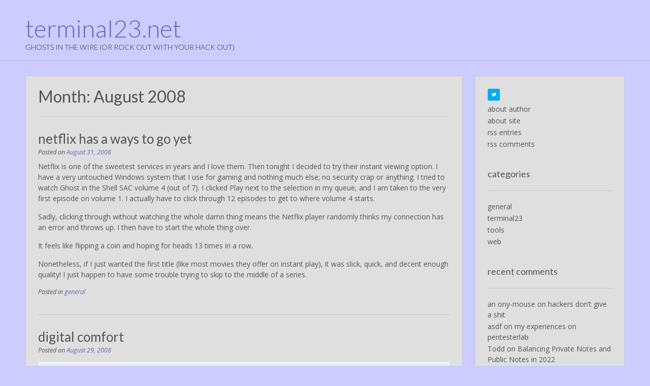

--- FILE ---
content_type: text/html; charset=UTF-8
request_url: https://www.terminal23.net/2008/08/
body_size: 17249
content:
<!DOCTYPE html>
<html lang="en-US">
<head>
<meta charset="UTF-8">
<meta name="viewport" content="width=device-width, initial-scale=1">
<link rel="profile" href="http://gmpg.org/xfn/11">
<link rel="pingback" href="https://www.terminal23.net/xmlrpc.php">

<title>August 2008 &#8211; terminal23.net</title>
<meta name='robots' content='max-image-preview:large' />
<link rel='dns-prefetch' href='//fonts.googleapis.com' />
<link rel="alternate" type="application/rss+xml" title="terminal23.net &raquo; Feed" href="https://www.terminal23.net/feed/" />
<link rel="alternate" type="application/rss+xml" title="terminal23.net &raquo; Comments Feed" href="https://www.terminal23.net/comments/feed/" />
<style id='wp-img-auto-sizes-contain-inline-css' type='text/css'>
img:is([sizes=auto i],[sizes^="auto," i]){contain-intrinsic-size:3000px 1500px}
/*# sourceURL=wp-img-auto-sizes-contain-inline-css */
</style>
<style id='wp-emoji-styles-inline-css' type='text/css'>

	img.wp-smiley, img.emoji {
		display: inline !important;
		border: none !important;
		box-shadow: none !important;
		height: 1em !important;
		width: 1em !important;
		margin: 0 0.07em !important;
		vertical-align: -0.1em !important;
		background: none !important;
		padding: 0 !important;
	}
/*# sourceURL=wp-emoji-styles-inline-css */
</style>
<style id='wp-block-library-inline-css' type='text/css'>
:root{--wp-block-synced-color:#7a00df;--wp-block-synced-color--rgb:122,0,223;--wp-bound-block-color:var(--wp-block-synced-color);--wp-editor-canvas-background:#ddd;--wp-admin-theme-color:#007cba;--wp-admin-theme-color--rgb:0,124,186;--wp-admin-theme-color-darker-10:#006ba1;--wp-admin-theme-color-darker-10--rgb:0,107,160.5;--wp-admin-theme-color-darker-20:#005a87;--wp-admin-theme-color-darker-20--rgb:0,90,135;--wp-admin-border-width-focus:2px}@media (min-resolution:192dpi){:root{--wp-admin-border-width-focus:1.5px}}.wp-element-button{cursor:pointer}:root .has-very-light-gray-background-color{background-color:#eee}:root .has-very-dark-gray-background-color{background-color:#313131}:root .has-very-light-gray-color{color:#eee}:root .has-very-dark-gray-color{color:#313131}:root .has-vivid-green-cyan-to-vivid-cyan-blue-gradient-background{background:linear-gradient(135deg,#00d084,#0693e3)}:root .has-purple-crush-gradient-background{background:linear-gradient(135deg,#34e2e4,#4721fb 50%,#ab1dfe)}:root .has-hazy-dawn-gradient-background{background:linear-gradient(135deg,#faaca8,#dad0ec)}:root .has-subdued-olive-gradient-background{background:linear-gradient(135deg,#fafae1,#67a671)}:root .has-atomic-cream-gradient-background{background:linear-gradient(135deg,#fdd79a,#004a59)}:root .has-nightshade-gradient-background{background:linear-gradient(135deg,#330968,#31cdcf)}:root .has-midnight-gradient-background{background:linear-gradient(135deg,#020381,#2874fc)}:root{--wp--preset--font-size--normal:16px;--wp--preset--font-size--huge:42px}.has-regular-font-size{font-size:1em}.has-larger-font-size{font-size:2.625em}.has-normal-font-size{font-size:var(--wp--preset--font-size--normal)}.has-huge-font-size{font-size:var(--wp--preset--font-size--huge)}.has-text-align-center{text-align:center}.has-text-align-left{text-align:left}.has-text-align-right{text-align:right}.has-fit-text{white-space:nowrap!important}#end-resizable-editor-section{display:none}.aligncenter{clear:both}.items-justified-left{justify-content:flex-start}.items-justified-center{justify-content:center}.items-justified-right{justify-content:flex-end}.items-justified-space-between{justify-content:space-between}.screen-reader-text{border:0;clip-path:inset(50%);height:1px;margin:-1px;overflow:hidden;padding:0;position:absolute;width:1px;word-wrap:normal!important}.screen-reader-text:focus{background-color:#ddd;clip-path:none;color:#444;display:block;font-size:1em;height:auto;left:5px;line-height:normal;padding:15px 23px 14px;text-decoration:none;top:5px;width:auto;z-index:100000}html :where(.has-border-color){border-style:solid}html :where([style*=border-top-color]){border-top-style:solid}html :where([style*=border-right-color]){border-right-style:solid}html :where([style*=border-bottom-color]){border-bottom-style:solid}html :where([style*=border-left-color]){border-left-style:solid}html :where([style*=border-width]){border-style:solid}html :where([style*=border-top-width]){border-top-style:solid}html :where([style*=border-right-width]){border-right-style:solid}html :where([style*=border-bottom-width]){border-bottom-style:solid}html :where([style*=border-left-width]){border-left-style:solid}html :where(img[class*=wp-image-]){height:auto;max-width:100%}:where(figure){margin:0 0 1em}html :where(.is-position-sticky){--wp-admin--admin-bar--position-offset:var(--wp-admin--admin-bar--height,0px)}@media screen and (max-width:600px){html :where(.is-position-sticky){--wp-admin--admin-bar--position-offset:0px}}

/*# sourceURL=wp-block-library-inline-css */
</style><style id='global-styles-inline-css' type='text/css'>
:root{--wp--preset--aspect-ratio--square: 1;--wp--preset--aspect-ratio--4-3: 4/3;--wp--preset--aspect-ratio--3-4: 3/4;--wp--preset--aspect-ratio--3-2: 3/2;--wp--preset--aspect-ratio--2-3: 2/3;--wp--preset--aspect-ratio--16-9: 16/9;--wp--preset--aspect-ratio--9-16: 9/16;--wp--preset--color--black: #000000;--wp--preset--color--cyan-bluish-gray: #abb8c3;--wp--preset--color--white: #ffffff;--wp--preset--color--pale-pink: #f78da7;--wp--preset--color--vivid-red: #cf2e2e;--wp--preset--color--luminous-vivid-orange: #ff6900;--wp--preset--color--luminous-vivid-amber: #fcb900;--wp--preset--color--light-green-cyan: #7bdcb5;--wp--preset--color--vivid-green-cyan: #00d084;--wp--preset--color--pale-cyan-blue: #8ed1fc;--wp--preset--color--vivid-cyan-blue: #0693e3;--wp--preset--color--vivid-purple: #9b51e0;--wp--preset--gradient--vivid-cyan-blue-to-vivid-purple: linear-gradient(135deg,rgb(6,147,227) 0%,rgb(155,81,224) 100%);--wp--preset--gradient--light-green-cyan-to-vivid-green-cyan: linear-gradient(135deg,rgb(122,220,180) 0%,rgb(0,208,130) 100%);--wp--preset--gradient--luminous-vivid-amber-to-luminous-vivid-orange: linear-gradient(135deg,rgb(252,185,0) 0%,rgb(255,105,0) 100%);--wp--preset--gradient--luminous-vivid-orange-to-vivid-red: linear-gradient(135deg,rgb(255,105,0) 0%,rgb(207,46,46) 100%);--wp--preset--gradient--very-light-gray-to-cyan-bluish-gray: linear-gradient(135deg,rgb(238,238,238) 0%,rgb(169,184,195) 100%);--wp--preset--gradient--cool-to-warm-spectrum: linear-gradient(135deg,rgb(74,234,220) 0%,rgb(151,120,209) 20%,rgb(207,42,186) 40%,rgb(238,44,130) 60%,rgb(251,105,98) 80%,rgb(254,248,76) 100%);--wp--preset--gradient--blush-light-purple: linear-gradient(135deg,rgb(255,206,236) 0%,rgb(152,150,240) 100%);--wp--preset--gradient--blush-bordeaux: linear-gradient(135deg,rgb(254,205,165) 0%,rgb(254,45,45) 50%,rgb(107,0,62) 100%);--wp--preset--gradient--luminous-dusk: linear-gradient(135deg,rgb(255,203,112) 0%,rgb(199,81,192) 50%,rgb(65,88,208) 100%);--wp--preset--gradient--pale-ocean: linear-gradient(135deg,rgb(255,245,203) 0%,rgb(182,227,212) 50%,rgb(51,167,181) 100%);--wp--preset--gradient--electric-grass: linear-gradient(135deg,rgb(202,248,128) 0%,rgb(113,206,126) 100%);--wp--preset--gradient--midnight: linear-gradient(135deg,rgb(2,3,129) 0%,rgb(40,116,252) 100%);--wp--preset--font-size--small: 13px;--wp--preset--font-size--medium: 20px;--wp--preset--font-size--large: 36px;--wp--preset--font-size--x-large: 42px;--wp--preset--spacing--20: 0.44rem;--wp--preset--spacing--30: 0.67rem;--wp--preset--spacing--40: 1rem;--wp--preset--spacing--50: 1.5rem;--wp--preset--spacing--60: 2.25rem;--wp--preset--spacing--70: 3.38rem;--wp--preset--spacing--80: 5.06rem;--wp--preset--shadow--natural: 6px 6px 9px rgba(0, 0, 0, 0.2);--wp--preset--shadow--deep: 12px 12px 50px rgba(0, 0, 0, 0.4);--wp--preset--shadow--sharp: 6px 6px 0px rgba(0, 0, 0, 0.2);--wp--preset--shadow--outlined: 6px 6px 0px -3px rgb(255, 255, 255), 6px 6px rgb(0, 0, 0);--wp--preset--shadow--crisp: 6px 6px 0px rgb(0, 0, 0);}:where(.is-layout-flex){gap: 0.5em;}:where(.is-layout-grid){gap: 0.5em;}body .is-layout-flex{display: flex;}.is-layout-flex{flex-wrap: wrap;align-items: center;}.is-layout-flex > :is(*, div){margin: 0;}body .is-layout-grid{display: grid;}.is-layout-grid > :is(*, div){margin: 0;}:where(.wp-block-columns.is-layout-flex){gap: 2em;}:where(.wp-block-columns.is-layout-grid){gap: 2em;}:where(.wp-block-post-template.is-layout-flex){gap: 1.25em;}:where(.wp-block-post-template.is-layout-grid){gap: 1.25em;}.has-black-color{color: var(--wp--preset--color--black) !important;}.has-cyan-bluish-gray-color{color: var(--wp--preset--color--cyan-bluish-gray) !important;}.has-white-color{color: var(--wp--preset--color--white) !important;}.has-pale-pink-color{color: var(--wp--preset--color--pale-pink) !important;}.has-vivid-red-color{color: var(--wp--preset--color--vivid-red) !important;}.has-luminous-vivid-orange-color{color: var(--wp--preset--color--luminous-vivid-orange) !important;}.has-luminous-vivid-amber-color{color: var(--wp--preset--color--luminous-vivid-amber) !important;}.has-light-green-cyan-color{color: var(--wp--preset--color--light-green-cyan) !important;}.has-vivid-green-cyan-color{color: var(--wp--preset--color--vivid-green-cyan) !important;}.has-pale-cyan-blue-color{color: var(--wp--preset--color--pale-cyan-blue) !important;}.has-vivid-cyan-blue-color{color: var(--wp--preset--color--vivid-cyan-blue) !important;}.has-vivid-purple-color{color: var(--wp--preset--color--vivid-purple) !important;}.has-black-background-color{background-color: var(--wp--preset--color--black) !important;}.has-cyan-bluish-gray-background-color{background-color: var(--wp--preset--color--cyan-bluish-gray) !important;}.has-white-background-color{background-color: var(--wp--preset--color--white) !important;}.has-pale-pink-background-color{background-color: var(--wp--preset--color--pale-pink) !important;}.has-vivid-red-background-color{background-color: var(--wp--preset--color--vivid-red) !important;}.has-luminous-vivid-orange-background-color{background-color: var(--wp--preset--color--luminous-vivid-orange) !important;}.has-luminous-vivid-amber-background-color{background-color: var(--wp--preset--color--luminous-vivid-amber) !important;}.has-light-green-cyan-background-color{background-color: var(--wp--preset--color--light-green-cyan) !important;}.has-vivid-green-cyan-background-color{background-color: var(--wp--preset--color--vivid-green-cyan) !important;}.has-pale-cyan-blue-background-color{background-color: var(--wp--preset--color--pale-cyan-blue) !important;}.has-vivid-cyan-blue-background-color{background-color: var(--wp--preset--color--vivid-cyan-blue) !important;}.has-vivid-purple-background-color{background-color: var(--wp--preset--color--vivid-purple) !important;}.has-black-border-color{border-color: var(--wp--preset--color--black) !important;}.has-cyan-bluish-gray-border-color{border-color: var(--wp--preset--color--cyan-bluish-gray) !important;}.has-white-border-color{border-color: var(--wp--preset--color--white) !important;}.has-pale-pink-border-color{border-color: var(--wp--preset--color--pale-pink) !important;}.has-vivid-red-border-color{border-color: var(--wp--preset--color--vivid-red) !important;}.has-luminous-vivid-orange-border-color{border-color: var(--wp--preset--color--luminous-vivid-orange) !important;}.has-luminous-vivid-amber-border-color{border-color: var(--wp--preset--color--luminous-vivid-amber) !important;}.has-light-green-cyan-border-color{border-color: var(--wp--preset--color--light-green-cyan) !important;}.has-vivid-green-cyan-border-color{border-color: var(--wp--preset--color--vivid-green-cyan) !important;}.has-pale-cyan-blue-border-color{border-color: var(--wp--preset--color--pale-cyan-blue) !important;}.has-vivid-cyan-blue-border-color{border-color: var(--wp--preset--color--vivid-cyan-blue) !important;}.has-vivid-purple-border-color{border-color: var(--wp--preset--color--vivid-purple) !important;}.has-vivid-cyan-blue-to-vivid-purple-gradient-background{background: var(--wp--preset--gradient--vivid-cyan-blue-to-vivid-purple) !important;}.has-light-green-cyan-to-vivid-green-cyan-gradient-background{background: var(--wp--preset--gradient--light-green-cyan-to-vivid-green-cyan) !important;}.has-luminous-vivid-amber-to-luminous-vivid-orange-gradient-background{background: var(--wp--preset--gradient--luminous-vivid-amber-to-luminous-vivid-orange) !important;}.has-luminous-vivid-orange-to-vivid-red-gradient-background{background: var(--wp--preset--gradient--luminous-vivid-orange-to-vivid-red) !important;}.has-very-light-gray-to-cyan-bluish-gray-gradient-background{background: var(--wp--preset--gradient--very-light-gray-to-cyan-bluish-gray) !important;}.has-cool-to-warm-spectrum-gradient-background{background: var(--wp--preset--gradient--cool-to-warm-spectrum) !important;}.has-blush-light-purple-gradient-background{background: var(--wp--preset--gradient--blush-light-purple) !important;}.has-blush-bordeaux-gradient-background{background: var(--wp--preset--gradient--blush-bordeaux) !important;}.has-luminous-dusk-gradient-background{background: var(--wp--preset--gradient--luminous-dusk) !important;}.has-pale-ocean-gradient-background{background: var(--wp--preset--gradient--pale-ocean) !important;}.has-electric-grass-gradient-background{background: var(--wp--preset--gradient--electric-grass) !important;}.has-midnight-gradient-background{background: var(--wp--preset--gradient--midnight) !important;}.has-small-font-size{font-size: var(--wp--preset--font-size--small) !important;}.has-medium-font-size{font-size: var(--wp--preset--font-size--medium) !important;}.has-large-font-size{font-size: var(--wp--preset--font-size--large) !important;}.has-x-large-font-size{font-size: var(--wp--preset--font-size--x-large) !important;}
/*# sourceURL=global-styles-inline-css */
</style>

<style id='classic-theme-styles-inline-css' type='text/css'>
/*! This file is auto-generated */
.wp-block-button__link{color:#fff;background-color:#32373c;border-radius:9999px;box-shadow:none;text-decoration:none;padding:calc(.667em + 2px) calc(1.333em + 2px);font-size:1.125em}.wp-block-file__button{background:#32373c;color:#fff;text-decoration:none}
/*# sourceURL=/wp-includes/css/classic-themes.min.css */
</style>
<link rel='stylesheet' id='customizer_freestore_fonts-css' href='//fonts.googleapis.com/css?family=Open+Sans%3Aregular%2Citalic%2C700%7CLato%3Aregular%2Citalic%2C700%26subset%3Dlatin%2C' type='text/css' media='screen' />
<link rel='stylesheet' id='freestore-body-font-default-css' href='//fonts.googleapis.com/css?family=Open+Sans%3A400%2C300%2C300italic%2C400italic%2C600%2C600italic%2C700%2C700italic&#038;ver=1.1.7' type='text/css' media='all' />
<link rel='stylesheet' id='freestore-heading-font-default-css' href='//fonts.googleapis.com/css?family=Lato%3A400%2C300%2C300italic%2C400italic%2C700%2C700italic&#038;ver=1.1.7' type='text/css' media='all' />
<link rel='stylesheet' id='font-awesome-css' href='https://www.terminal23.net/wp-content/themes/freestore/includes/font-awesome/css/font-awesome.css?ver=4.3.0' type='text/css' media='all' />
<link rel='stylesheet' id='freestore-header-style-standard-css' href='https://www.terminal23.net/wp-content/themes/freestore/templates/css/header-standard.css?ver=1.1.7' type='text/css' media='all' />
<link rel='stylesheet' id='freestore-style-css' href='https://www.terminal23.net/wp-content/themes/freestore/style.css?ver=1.1.7' type='text/css' media='all' />
<link rel='stylesheet' id='freestore-no-footer-style-css' href='https://www.terminal23.net/wp-content/themes/freestore/templates/css/footer-none.css?ver=1.1.7' type='text/css' media='all' />
<script type="text/javascript" src="https://www.terminal23.net/wp-includes/js/jquery/jquery.min.js?ver=3.7.1" id="jquery-core-js"></script>
<script type="text/javascript" src="https://www.terminal23.net/wp-includes/js/jquery/jquery-migrate.min.js?ver=3.4.1" id="jquery-migrate-js"></script>
<link rel="https://api.w.org/" href="https://www.terminal23.net/wp-json/" /><link rel="EditURI" type="application/rsd+xml" title="RSD" href="https://www.terminal23.net/xmlrpc.php?rsd" />
<meta name="generator" content="WordPress 6.9" />
<style type="text/css">.recentcomments a{display:inline !important;padding:0 !important;margin:0 !important;}</style><style type="text/css" id="custom-background-css">
body.custom-background { background-color: #ccccff; }
</style>
	
<!-- Begin Custom CSS -->
<style type="text/css" id="freestore-custom-css">
body.freestore-page-styling-raised .content-area,
				body.freestore-page-styling-raised .widget-area{background-color:#dfdfdf;}.site-header,
				.search-block,
				.main-navigation ul ul{background-color:#ccccff;}.site-header,
				.main-navigation ul li a,
				.site-description{color:#2f2f2f;}#comments .form-submit #submit,
                .search-block .search-submit,
                .no-results-btn,
                button,
                input[type="button"],
                input[type="reset"],
                input[type="submit"],
                .woocommerce ul.products li.product a.add_to_cart_button, .woocommerce-page ul.products li.product a.add_to_cart_button,
                .woocommerce ul.products li.product .onsale, .woocommerce-page ul.products li.product .onsale,
                .woocommerce button.button.alt,
                .woocommerce-page button.button.alt,
                .woocommerce input.button.alt:hover,
                .woocommerce-page #content input.button.alt:hover,
                .woocommerce .cart-collaterals .shipping_calculator .button,
                .woocommerce-page .cart-collaterals .shipping_calculator .button,
                .woocommerce a.button,
                .woocommerce-page a.button,
                .woocommerce input.button,
                .woocommerce-page #content input.button,
                .woocommerce-page input.button,
                .woocommerce #review_form #respond .form-submit input,
                .woocommerce-page #review_form #respond .form-submit input,
                .woocommerce-cart .wc-proceed-to-checkout a.checkout-button:hover,
                .single-product span.onsale,
                .main-navigation ul ul a:hover,
                .main-navigation ul ul li:hover,
                .main-navigation ul ul li.current-menu-item > a,
                .main-navigation ul ul li.current_page_item > a,
                .main-navigation ul ul li.current-menu-parent > a,
                .main-navigation ul ul li.current_page_parent > a,
                .main-navigation ul ul li.current-menu-ancestor > a,
                .main-navigation ul ul li.current_page_ancestor > a,
                .main-navigation button,
                .wpcf7-submit{background:inherit;background-color:#6666bb;}a,
				.content-area .entry-content a,
				#comments a,
				.search-btn,
				.post-edit-link,
				.site-title a,
				.error-404.not-found .page-header .page-title span,
				.search-button .fa-search,
				.header-cart-checkout.cart-has-items .fa-shopping-cart{color:#6666bb;}.main-navigation button:hover,
                #comments .form-submit #submit:hover,
                .search-block .search-submit:hover,
                .no-results-btn:hover,
                button,
                input[type="button"],
                input[type="reset"],
                input[type="submit"],
                .woocommerce input.button.alt,
                .woocommerce-page #content input.button.alt,
                .woocommerce .cart-collaterals .shipping_calculator .button,
                .woocommerce-page .cart-collaterals .shipping_calculator .button,
                .woocommerce a.button:hover,
                .woocommerce-page a.button:hover,
                .woocommerce input.button:hover,
                .woocommerce-page #content input.button:hover,
                .woocommerce-page input.button:hover,
                .woocommerce ul.products li.product a.add_to_cart_button:hover, .woocommerce-page ul.products li.product a.add_to_cart_button:hover,
                .woocommerce button.button.alt:hover,
                .woocommerce-page button.button.alt:hover,
                .woocommerce #review_form #respond .form-submit input:hover,
                .woocommerce-page #review_form #respond .form-submit input:hover,
                .woocommerce-cart .wc-proceed-to-checkout a.checkout-button,
                .wpcf7-submit:hover{background:inherit;background-color:#0000bb;}a:hover,
                .widget-area .widget a:hover,
                .site-footer-widgets .widget a:hover,
                .site-footer .widget a:hover,
                .search-btn:hover,
                .search-button .fa-search:hover,
                .woocommerce #content div.product p.price,
                .woocommerce-page #content div.product p.price,
                .woocommerce-page div.product p.price,
                .woocommerce #content div.product span.price,
                .woocommerce div.product span.price,
                .woocommerce-page #content div.product span.price,
                .woocommerce-page div.product span.price,

                .woocommerce #content div.product .woocommerce-tabs ul.tabs li.active,
                .woocommerce div.product .woocommerce-tabs ul.tabs li.active,
                .woocommerce-page #content div.product .woocommerce-tabs ul.tabs li.active,
                .woocommerce-page div.product .woocommerce-tabs ul.tabs li.active{color:#0000bb;}body,
                .widget-area .widget a{color:#555555;}h1, h2, h3, h4, h5, h6,
                h1 a, h2 a, h3 a, h4 a, h5 a, h6 a,
                .widget-area .widget-title{color:#555555;}
</style>
<!-- End Custom CSS -->
</head>

<body class="archive date custom-background wp-theme-freestore freestore-page-styling-raised">

<div id="page" class="hfeed site freestore-no-slider">
	
	
	
<header id="masthead" class="site-header">
	
		
	<div class="site-container">
		
				
		<div class="site-branding">
					        <h1 class="site-title"><a href="https://www.terminal23.net/" title="terminal23.net">terminal23.net</a></h1>
		        <h2 class="site-description">ghosts in the wire (or rock out with your hack out)</h2>
		    		</div><!-- .site-branding -->
		
				
		
		<nav id="site-navigation" class="main-navigation" role="navigation">
			<span class="header-menu-button"><i class="fa fa-bars"></i><span>pages</span></span>
			<div id="main-menu" class="main-menu-container">
				<div class="main-menu-close"><i class="fa fa-angle-right"></i><i class="fa fa-angle-left"></i></div>
							</div>
		</nav><!-- #site-navigation -->
		
		<div class="clearboth"></div>
	</div>
		
</header><!-- #masthead -->	
		
	
	<div class="site-container content-has-sidebar">

	<div id="primary" class="content-area ">
		<main id="main" class="site-main" role="main">

		
			<header class="page-header">
				<h1 class="page-title">Month: <span>August 2008</span></h1>			</header><!-- .page-header -->

						
				
<article id="post-994" class="blog-post-standard-layout post-994 post type-post status-publish format-standard hentry category-general">
	
		
	<div class="post-loop-content">
		
		<header class="entry-header">
			<h1 class="entry-title"><a href="https://www.terminal23.net/2008/08/31/netflix-has-a-ways-to-go-yet/" rel="bookmark">netflix has a ways to go yet</a></h1>
						<div class="entry-meta">
				<span class="posted-on">Posted on <a href="https://www.terminal23.net/2008/08/31/netflix-has-a-ways-to-go-yet/" rel="bookmark"><time class="entry-date published updated" datetime="2008-08-31T22:35:29-05:00">August 31, 2008</time></a></span><span class="byline"> by <span class="author vcard"><a class="url fn n" href="https://www.terminal23.net/author/michael/">michael</a></span></span>			</div><!-- .entry-meta -->
					</header><!-- .entry-header -->

		<div class="entry-content">
						
				<p>Netflix is one of the sweetest services in years and I love them. Then tonight I decided to try their instant viewing option. I have a very untouched Windows system that I use for gaming and nothing much else; no security crap or anything. I tried to watch Ghost in the Shell SAC volume 4 (out of 7). I clicked Play next to the selection in my queue, and I am taken to the very first episode on volume 1. I actually have to click through 12 episodes to get to where volume 4 starts.</p>
<p>Sadly, clicking through without watching the whole damn thing means the Netflix player randomly thinks my connection has an error and throws up. I then have to start the whole thing over.</p>
<p>It feels like flipping a coin and hoping for heads 13 times in a row.</p>
<p>Nonetheless, if I just wanted the first title (like most movies they offer on instant play), it was slick, quick, and decent enough quality! I just happen to have some trouble trying to skip to the middle of a series.</p>
				
			
					</div><!-- .entry-content -->

		<footer class="entry-footer">
			<span class="cat-links">Posted in <a href="https://www.terminal23.net/category/general/" rel="category tag">general</a></span>		</footer><!-- .entry-footer -->
		
	</div>
	<div class="clearboth"></div>
	
</article><!-- #post-## -->
			
				
<article id="post-993" class="blog-post-standard-layout post-993 post type-post status-publish format-standard hentry category-general">
	
		
	<div class="post-loop-content">
		
		<header class="entry-header">
			<h1 class="entry-title"><a href="https://www.terminal23.net/2008/08/29/digital-comfort/" rel="bookmark">digital comfort</a></h1>
						<div class="entry-meta">
				<span class="posted-on">Posted on <a href="https://www.terminal23.net/2008/08/29/digital-comfort/" rel="bookmark"><time class="entry-date published updated" datetime="2008-08-29T20:15:11-05:00">August 29, 2008</time></a></span><span class="byline"> by <span class="author vcard"><a class="url fn n" href="https://www.terminal23.net/author/michael/">michael</a></span></span>			</div><!-- .entry-meta -->
					</header><!-- .entry-header -->

		<div class="entry-content">
						
				<blockquote><p><i>Much like a baby is comforted by the rhythmic heartbeat and protective arms of a mother, so too am I comforted by monitors, logs, throughput graphs, scrolling shells; the dull background thrum of my infrastructure, all speaking the steady pulse of the network.</i></p></blockquote>
				
			
					</div><!-- .entry-content -->

		<footer class="entry-footer">
			<span class="cat-links">Posted in <a href="https://www.terminal23.net/category/general/" rel="category tag">general</a></span>		</footer><!-- .entry-footer -->
		
	</div>
	<div class="clearboth"></div>
	
</article><!-- #post-## -->
			
				
<article id="post-992" class="blog-post-standard-layout post-992 post type-post status-publish format-standard hentry category-general">
	
		
	<div class="post-loop-content">
		
		<header class="entry-header">
			<h1 class="entry-title"><a href="https://www.terminal23.net/2008/08/28/mbta-mit-editorial-on-securosis/" rel="bookmark">mbta-mit editorial on securosis</a></h1>
						<div class="entry-meta">
				<span class="posted-on">Posted on <a href="https://www.terminal23.net/2008/08/28/mbta-mit-editorial-on-securosis/" rel="bookmark"><time class="entry-date published updated" datetime="2008-08-28T13:52:54-05:00">August 28, 2008</time></a></span><span class="byline"> by <span class="author vcard"><a class="url fn n" href="https://www.terminal23.net/author/michael/">michael</a></span></span>			</div><!-- .entry-meta -->
					</header><!-- .entry-header -->

		<div class="entry-content">
						
				<p><a href="http://securosis.com" target="_new">Mogull</a> has posted a <a href="http://securosis.com/2008/08/25/guest-editorial-the-mbtamit-disclosure-fail/" target="_new">guest editorial from Jesse Krembs which is a rather excellent read about the MBTA/MIT incident</a>. I suggest checking it out and posting some feedback. I posted some of my own thoughts, but like most people, I&#8217;m open to how others think, especially as I&#8217;m not strongly inclined either way. Actually, I&#8217;m pretty strongly inclined to sit in the middle rather than gravitate to either side. Not uncommon for an INFP. 🙂</p>
				
			
					</div><!-- .entry-content -->

		<footer class="entry-footer">
			<span class="cat-links">Posted in <a href="https://www.terminal23.net/category/general/" rel="category tag">general</a></span>		</footer><!-- .entry-footer -->
		
	</div>
	<div class="clearboth"></div>
	
</article><!-- #post-## -->
			
				
<article id="post-991" class="blog-post-standard-layout post-991 post type-post status-publish format-standard hentry category-general">
	
		
	<div class="post-loop-content">
		
		<header class="entry-header">
			<h1 class="entry-title"><a href="https://www.terminal23.net/2008/08/28/authority-figure-intimidation/" rel="bookmark">authority figure intimidation</a></h1>
						<div class="entry-meta">
				<span class="posted-on">Posted on <a href="https://www.terminal23.net/2008/08/28/authority-figure-intimidation/" rel="bookmark"><time class="entry-date published updated" datetime="2008-08-28T09:23:22-05:00">August 28, 2008</time></a></span><span class="byline"> by <span class="author vcard"><a class="url fn n" href="https://www.terminal23.net/author/michael/">michael</a></span></span>			</div><!-- .entry-meta -->
					</header><!-- .entry-header -->

		<div class="entry-content">
						
				<p>I&#8217;ve actually had some time to do some reading this morning; look out! I read over <a href="http://www.joelonsoftware.com/" target="_new">Joel Spolsky&#8217;s</a> latest INC.com article: &#8220;<a href="http://www.inc.com/magazine/20080901/how-hard-could-it-be-how-i-learned-to-love-middle-managers.html?partner=fogcreek" target="_new">How Hard Could It Be?: How I Learned to Love Middle Managers.</a>&#8221;</p>
<blockquote><p>But they also said that Michael [co-owner] and I did not seem to them to be approachable. If you wanted to talk to management, you had to coordinate a time when both founders were available, and frankly, a lot of people were too scared to do that. This surprised me, because my door is always open, and people seem to come in constantly to ask me questions. I didn&#8217;t realize that some of the newer people were intimidated.</p></blockquote>
<p>Joel chose to tackle this issue several ways, most prominently by appointing leaders (pseudo-middle managers) who are more comfortable approaching the CEO then the newer guys. Yeah, that&#8217;s a way to go, but it really doesn&#8217;t solve the intimidation problem, does it? It just abstracts it a layer away.</p>
<p>To me intimidation always starts out as a perceived thing and it can come from a few conditioning factors. (Note: I&#8217;m using &#8220;intimidation&#8221; as more like an employee being timid, as opposed to an employ<b>er</b> being actively menacing and intimidating.)</p>
<p><b>1)</b> The employee&#8217;s previous workplace was highly authoritative and the managers really were actively intimidating or controlling. Hit a dog enough, and it will cower any time anyone moves towards it suddenly. Only time fixes this.</p>
<p><b>2)</b> A natural sense that an authority figure is of some higher stature or importance and won&#8217;t consort with buddy-buddy talk with lower employees. Can the CEO really relate to my Rock Band hobby? The authority figure can fix this.</p>
<p><b>3)</b> A utilitarian sense that the value of an authority figure&#8217;s time is too important to spend listening to an employee. (Really, just think how much a minute your CEO likely makes&#8230;that&#8217;s intimidating). The authority figure can fix this.</p>
<p><b>4)</b> A perception that any time spent in front of an authority figure is judgement time; every movement, word, and tic is being judged by the authority figure and may get you on their negative side. The authority figure can fix this.</p>
<p>I wonder, however, if there is a better way: make some time to buddy-up to the new employees. Take them out, get dirty and play paintball, sit down and join in with some video games and trash talk, go out for beers Friday night and check out the game or the girls. Basically, bridge the gap of friendship and familiarity. </p>
<p>Don&#8217;t make this a fear-inducing lunch outing with the CEO on Friday (&#8220;am I being fired?&#8221;), but rather something that doesn&#8217;t make someone question whether they&#8217;re acting properly for the CEO, nor forced like it is the CEO stooping down to rub shoulders in the trenches&#8230;.while he wears his suit and tie and cuff links and checks the time on his next appointment.</p>
<p>To the outside world, be the CEO. But to the inside intimate company, be just another guy who knows the answers.</p>
<p>(Disclaimer: I&#8217;ve never been a manager, so I may be full of shit. 🙂 )</p>
				
			
					</div><!-- .entry-content -->

		<footer class="entry-footer">
			<span class="cat-links">Posted in <a href="https://www.terminal23.net/category/general/" rel="category tag">general</a></span><span class="comments-link"><a href="https://www.terminal23.net/2008/08/28/authority-figure-intimidation/#comments">1 Comment</a></span>		</footer><!-- .entry-footer -->
		
	</div>
	<div class="clearboth"></div>
	
</article><!-- #post-## -->
			
				
<article id="post-990" class="blog-post-standard-layout post-990 post type-post status-publish format-standard hentry category-general">
	
		
	<div class="post-loop-content">
		
		<header class="entry-header">
			<h1 class="entry-title"><a href="https://www.terminal23.net/2008/08/28/eavesdropping-on-the-internet/" rel="bookmark">eavesdropping on the internet</a></h1>
						<div class="entry-meta">
				<span class="posted-on">Posted on <a href="https://www.terminal23.net/2008/08/28/eavesdropping-on-the-internet/" rel="bookmark"><time class="entry-date published updated" datetime="2008-08-28T08:32:07-05:00">August 28, 2008</time></a></span><span class="byline"> by <span class="author vcard"><a class="url fn n" href="https://www.terminal23.net/author/michael/">michael</a></span></span>			</div><!-- .entry-meta -->
					</header><!-- .entry-header -->

		<div class="entry-content">
						
				<p>At Defcon 16, I missed an unscheduled talk by Anton Kapela and Alex Pilosov on stealing the Internet. I quickly learned that they had leveraged BGP to route traffic from the Las Vegas con over to one of their servers in New York, and back to the con again, with no one the wiser.</p>
<p>Kim Zetter over on Wired has an article <a href="' target="_new">discussing this eavesdropping attack</a>. While it doesn&#8217;t sound new or innovative (kinda like I can prank call you on the phone because, get this, the phone lets me call you!), it is still a decently big deal.</p>
<blockquote><p>The attack is called an IP hijack and, on its face, isn&#8217;t new.</p>
<p>&#8230;</p>
<p>Pilosov&#8217;s innovation is to forward the intercepted data silently to the actual destination, so that no outage occurs.</p>
<p>Ordinarily, this shouldn&#8217;t work &#8212; the data would boomerang back to the eavesdropper. But Pilosov and Kapela use a method called AS path prepending that causes a select number of BGP routers to reject their deceptive advertisement. They then use these ASes to forward the stolen data to its rightful recipients.</p></blockquote>
<p>Kim has a <a href="http://blog.wired.com/27bstroke6/2008/08/how-to-intercep.html" target="_new">follow-up post</a> with more information that didn&#8217;t make the first one.</p>
				
			
					</div><!-- .entry-content -->

		<footer class="entry-footer">
			<span class="cat-links">Posted in <a href="https://www.terminal23.net/category/general/" rel="category tag">general</a></span>		</footer><!-- .entry-footer -->
		
	</div>
	<div class="clearboth"></div>
	
</article><!-- #post-## -->
			
				
<article id="post-989" class="blog-post-standard-layout post-989 post type-post status-publish format-standard hentry category-general">
	
		
	<div class="post-loop-content">
		
		<header class="entry-header">
			<h1 class="entry-title"><a href="https://www.terminal23.net/2008/08/27/must-have-apps-for-thumb-drives/" rel="bookmark">must-have apps for thumb drives</a></h1>
						<div class="entry-meta">
				<span class="posted-on">Posted on <a href="https://www.terminal23.net/2008/08/27/must-have-apps-for-thumb-drives/" rel="bookmark"><time class="entry-date published updated" datetime="2008-08-27T16:23:50-05:00">August 27, 2008</time></a></span><span class="byline"> by <span class="author vcard"><a class="url fn n" href="https://www.terminal23.net/author/michael/">michael</a></span></span>			</div><!-- .entry-meta -->
					</header><!-- .entry-header -->

		<div class="entry-content">
						
				<p>A list of <a href="http://crazeegeekchick.com/blog/25-must-have-thumb-drive-apps-for-geeks/" target="_new">25 tools for a USB stick</a>. Several years ago I made an attempt to maintain a disc of tools for work and home, but it&#8217;s just a pain in the ass to keep things current and small enough to fit on media back then. But now that USB sticks are comfortably large&#8230;the linked list may give some good ideas.</p>
				
			
					</div><!-- .entry-content -->

		<footer class="entry-footer">
			<span class="cat-links">Posted in <a href="https://www.terminal23.net/category/general/" rel="category tag">general</a></span>		</footer><!-- .entry-footer -->
		
	</div>
	<div class="clearboth"></div>
	
</article><!-- #post-## -->
			
				
<article id="post-988" class="blog-post-standard-layout post-988 post type-post status-publish format-standard hentry category-general">
	
		
	<div class="post-loop-content">
		
		<header class="entry-header">
			<h1 class="entry-title"><a href="https://www.terminal23.net/2008/08/27/samurai-web-testing-livecd/" rel="bookmark">samurai web testing livecd</a></h1>
						<div class="entry-meta">
				<span class="posted-on">Posted on <a href="https://www.terminal23.net/2008/08/27/samurai-web-testing-livecd/" rel="bookmark"><time class="entry-date published updated" datetime="2008-08-27T16:13:54-05:00">August 27, 2008</time></a></span><span class="byline"> by <span class="author vcard"><a class="url fn n" href="https://www.terminal23.net/author/michael/">michael</a></span></span>			</div><!-- .entry-meta -->
					</header><!-- .entry-header -->

		<div class="entry-content">
						
				<p>In other livecd news, I see there is one geared towards the web app testing crowd: the <a href="https://sourceforge.net/project/showfiles.php?group_id=235785" target="_new">Samurai Web Testing Framework v0.1</a>. I can&#8217;t comment on the quality since I&#8217;ve never seen or heard about it, but might be interesting to someone. Looks like it might be put up by some <a href="http://www.intelguardians.com/" target="_new">Intelguardians</a> guys.</p>
<p><b>Update:</b> Low and behold I found more info over at the actual website for the <a href="http://samurai.intelguardians.com/" target="_new">Samurai Web Testing Framework</a> site! Stolen from their post:</p>
<blockquote><p>Starting with reconnaissance, we have included tools such as the Fierce domain scanner and Maltego. For mapping, we have included tools such WebScarab and ratproxy. We then chose tools for discovery. These would include w3af and burp. For exploitation, the final stage, we included BeEF, AJAXShell and much more. This CD also includes a pre-configured wiki, set up to be the central information store during your pen-test.</p></blockquote>
				
			
					</div><!-- .entry-content -->

		<footer class="entry-footer">
			<span class="cat-links">Posted in <a href="https://www.terminal23.net/category/general/" rel="category tag">general</a></span>		</footer><!-- .entry-footer -->
		
	</div>
	<div class="clearboth"></div>
	
</article><!-- #post-## -->
			
				
<article id="post-987" class="blog-post-standard-layout post-987 post type-post status-publish format-standard hentry category-general">
	
		
	<div class="post-loop-content">
		
		<header class="entry-header">
			<h1 class="entry-title"><a href="https://www.terminal23.net/2008/08/27/discovering-more-security-blogs/" rel="bookmark">discovering more security blogs</a></h1>
						<div class="entry-meta">
				<span class="posted-on">Posted on <a href="https://www.terminal23.net/2008/08/27/discovering-more-security-blogs/" rel="bookmark"><time class="entry-date published updated" datetime="2008-08-27T10:15:19-05:00">August 27, 2008</time></a></span><span class="byline"> by <span class="author vcard"><a class="url fn n" href="https://www.terminal23.net/author/michael/">michael</a></span></span>			</div><!-- .entry-meta -->
					</header><!-- .entry-header -->

		<div class="entry-content">
						
				<p>It&#8217;s been a long time since I just randomly browsed other security-related blogs, checking them out, finding their own list of friends or links, clicking on them, and just doing that for a few hours and linking my way around to all sorts of new sites and people.</p>
<p>In seeing <a href="http://www.room362.com/archives/217-DEFCON-16-The-Tools-not-the-Toools.html" target="_new">Mubix&#8217;s post about Defcon tools on his blog</a>, I saw he tracks others who link to it. Nice! For a post like Defcon tools, it is both popular and pretty security-related, which means every one of those links is likely another fellow who has similar interests.</p>
<p>Hell, I should get around to harvesting my own web logs for such trackbacks&#8230;</p>
				
			
					</div><!-- .entry-content -->

		<footer class="entry-footer">
			<span class="cat-links">Posted in <a href="https://www.terminal23.net/category/general/" rel="category tag">general</a></span>		</footer><!-- .entry-footer -->
		
	</div>
	<div class="clearboth"></div>
	
</article><!-- #post-## -->
			
				
<article id="post-986" class="blog-post-standard-layout post-986 post type-post status-publish format-standard hentry category-general">
	
		
	<div class="post-loop-content">
		
		<header class="entry-header">
			<h1 class="entry-title"><a href="https://www.terminal23.net/2008/08/27/multi-iso-livedvd-with-security-distros/" rel="bookmark">multi-iso livedvd with security distros</a></h1>
						<div class="entry-meta">
				<span class="posted-on">Posted on <a href="https://www.terminal23.net/2008/08/27/multi-iso-livedvd-with-security-distros/" rel="bookmark"><time class="entry-date published updated" datetime="2008-08-27T02:20:03-05:00">August 27, 2008</time></a></span><span class="byline"> by <span class="author vcard"><a class="url fn n" href="https://www.terminal23.net/author/michael/">michael</a></span></span>			</div><!-- .entry-meta -->
					</header><!-- .entry-header -->

		<div class="entry-content">
						
				<p>Sticking to a week of <a href="http://www.room362.com" target="_new">Mubix reposts</a>, <a href="http://www.room362.com/archives/218-Multi-Boot-Security-LiveCD-DVD.html" target="_new">he has mentioned</a> the release of a LiveDVD consisting of various security-related LiveCDs from <a href="http://www.badfoo.net/" target="_new">badfoo.net</a>. The file is just over 4.0 GB in size, but sounds intriguing as an all-purpose boot disc/key for flavors like Backtrack 3, Knoppix, and MPentoo. Sounds like a great excuse to finally bump up into the <a href="http://www.newegg.com/Product/ProductList.aspx?Submit=ENE&#038;N=2013240522%201309421176&#038;bop=And&#038;Order=RATING" target="_new">higher USB sticks</a>.</p>
<p>I swore I&#8217;d seen something similar a year or so ago, but can&#8217;t for the life of me find it. I might have gotten confused with blog &#8220;round-ups&#8221; of various live cds&#8230;</p>
				
			
					</div><!-- .entry-content -->

		<footer class="entry-footer">
			<span class="cat-links">Posted in <a href="https://www.terminal23.net/category/general/" rel="category tag">general</a></span>		</footer><!-- .entry-footer -->
		
	</div>
	<div class="clearboth"></div>
	
</article><!-- #post-## -->
			
				
<article id="post-985" class="blog-post-standard-layout post-985 post type-post status-publish format-standard hentry category-general">
	
		
	<div class="post-loop-content">
		
		<header class="entry-header">
			<h1 class="entry-title"><a href="https://www.terminal23.net/2008/08/25/kaminsky-talk-posted-hacker-media-archive-needs-a-home/" rel="bookmark">kaminsky talk posted; hacker media archive needs a home</a></h1>
						<div class="entry-meta">
				<span class="posted-on">Posted on <a href="https://www.terminal23.net/2008/08/25/kaminsky-talk-posted-hacker-media-archive-needs-a-home/" rel="bookmark"><time class="entry-date published updated" datetime="2008-08-25T09:52:38-05:00">August 25, 2008</time></a></span><span class="byline"> by <span class="author vcard"><a class="url fn n" href="https://www.terminal23.net/author/michael/">michael</a></span></span>			</div><!-- .entry-meta -->
					</header><!-- .entry-header -->

		<div class="entry-content">
						
				<p>I&#8217;ve seen this posted a few places already.* Dan Kaminsky&#8217;s Black Hat talk has been released. It was just last night I was flipping through his slides, but felt like a little was missing on a few pages and left me yearning for the talk. I guess I yearned hard enough as it is now posted!</p>
<p><a href="https://www.blackhat.com/presentations/bh-usa-08/Kaminsky/08_bhb_od2.mp3" target="_new">Audio</a><br />
<a href="https://www.blackhat.com/presentations/bh-usa-08/Kaminsky/08_bhb_od2_slides.m4v" target="_new">Video</a><br />
<a href="https://www.blackhat.com/html/bh-usa-08/bh-usa-08-archive.html" target="_new">Future/current home of Black Hat Audio Visual files</a></p>
<p>I&#8217;ve also seen a few postings* as well about the hacker media archive needing a new home or assistance with bandwidth. <a href="http://darkoz.com/?p=19" target="_new">Darkoz</a> just posted in the last few days about it. 550 GB+ is a lotta information that should remain available!</p>
<p>* Picked this up from <a href="http://security4all.blogspot.com/" target="_new">Security4All</a>, but I also see <a href="http://www.mcgrewsecurity.com/" target="_new">McGrew</a> has posted too! Others as well, but those are the two I saw first.</p>
				
			
					</div><!-- .entry-content -->

		<footer class="entry-footer">
			<span class="cat-links">Posted in <a href="https://www.terminal23.net/category/general/" rel="category tag">general</a></span>		</footer><!-- .entry-footer -->
		
	</div>
	<div class="clearboth"></div>
	
</article><!-- #post-## -->
			
				
<article id="post-984" class="blog-post-standard-layout post-984 post type-post status-publish format-standard hentry category-general">
	
		
	<div class="post-loop-content">
		
		<header class="entry-header">
			<h1 class="entry-title"><a href="https://www.terminal23.net/2008/08/22/amrits-11-worst-ideas-in-security/" rel="bookmark">amrit&#8217;s 11 worst ideas in security</a></h1>
						<div class="entry-meta">
				<span class="posted-on">Posted on <a href="https://www.terminal23.net/2008/08/22/amrits-11-worst-ideas-in-security/" rel="bookmark"><time class="entry-date published updated" datetime="2008-08-22T16:22:58-05:00">August 22, 2008</time></a></span><span class="byline"> by <span class="author vcard"><a class="url fn n" href="https://www.terminal23.net/author/michael/">michael</a></span></span>			</div><!-- .entry-meta -->
					</header><!-- .entry-header -->

		<div class="entry-content">
						
				<p>Amrit Williams has posted his &#8220;11 worst ideas in security.&#8221; Excellent list and I&#8217;ve pulled a few out for my own reactions.</p>
<p><b>#11 &#8211; Security Industry and Market Analysts</b> &#8211; Yeah, they say more to the marketing teams of the players in the markets than to anyone actually using or looking to use the products.</p>
<p><b>#8 &#8211; Scan and Patch</b> &#8211; I think this one is a challengable position, and could make for nice discussions. He&#8217;s right though, it can come down to incessant nagging.</p>
<p><b>#7 &#8211; PKI</b> &#8211; It&#8217;s a love-hate thing. I love reading articles that talk about implementing PKI to support this-or-that, because I hate so much about how misled such people are. A drink to anyone who has implemented real PKI successfully!</p>
<p><b>#3 &#8211; The Vulnerability Disclosure Debate</b> &#8211; Amrit is right, who the crap really cares? In the end, the attackers certainly don&#8217;t.</p>
<p><b>#1 &#8211; Security Vendors and the VC’s that love them</b> &#8211; It sucks to keep this in mind: &#8220;The goal of the security industry is not to secure, the goal of the security industry is to make money.&#8221; I think many people create or work in such organizations because they do want to promote security, but yes, in the end the industry and organizational entities themselves are just there to make money (as are some of the hierarchy in such orgs).</p>
				
			
					</div><!-- .entry-content -->

		<footer class="entry-footer">
			<span class="cat-links">Posted in <a href="https://www.terminal23.net/category/general/" rel="category tag">general</a></span><span class="comments-link"><a href="https://www.terminal23.net/2008/08/22/amrits-11-worst-ideas-in-security/#comments">1 Comment</a></span>		</footer><!-- .entry-footer -->
		
	</div>
	<div class="clearboth"></div>
	
</article><!-- #post-## -->
			
				
<article id="post-983" class="blog-post-standard-layout post-983 post type-post status-publish format-standard hentry category-general">
	
		
	<div class="post-loop-content">
		
		<header class="entry-header">
			<h1 class="entry-title"><a href="https://www.terminal23.net/2008/08/22/tools-released-at-defcon-16/" rel="bookmark">tools released at defcon 16</a></h1>
						<div class="entry-meta">
				<span class="posted-on">Posted on <a href="https://www.terminal23.net/2008/08/22/tools-released-at-defcon-16/" rel="bookmark"><time class="entry-date published updated" datetime="2008-08-22T12:57:41-05:00">August 22, 2008</time></a></span><span class="byline"> by <span class="author vcard"><a class="url fn n" href="https://www.terminal23.net/author/michael/">michael</a></span></span>			</div><!-- .entry-meta -->
					</header><!-- .entry-header -->

		<div class="entry-content">
						
				<p>Defcon is known for cutting edge talks. This means many tools released or spoken about during the talks aren&#8217;t actually on the official Defcon cd; and most have probably been updated since that submission. <strike>Ryan Naraine</strike> Mubix has made a valiant effort to <a href ="http://blogs.zdnet.com/security/?p=1735" target="_new">link to as many tools as possible</a> that were released at Defcon 16. Can also be <a href="http://www.room362.com/archives/217-DEFCON-16-The-Tools-not-the-Toools.html" target="_new">found at his site</a>.</p>
				
			
					</div><!-- .entry-content -->

		<footer class="entry-footer">
			<span class="cat-links">Posted in <a href="https://www.terminal23.net/category/general/" rel="category tag">general</a></span><span class="comments-link"><a href="https://www.terminal23.net/2008/08/22/tools-released-at-defcon-16/#comments">3 Comments</a></span>		</footer><!-- .entry-footer -->
		
	</div>
	<div class="clearboth"></div>
	
</article><!-- #post-## -->
			
				
<article id="post-982" class="blog-post-standard-layout post-982 post type-post status-publish format-standard hentry category-general">
	
		
	<div class="post-loop-content">
		
		<header class="entry-header">
			<h1 class="entry-title"><a href="https://www.terminal23.net/2008/08/21/defcon-16-ctf-details/" rel="bookmark">defcon 16 ctf details</a></h1>
						<div class="entry-meta">
				<span class="posted-on">Posted on <a href="https://www.terminal23.net/2008/08/21/defcon-16-ctf-details/" rel="bookmark"><time class="entry-date published updated" datetime="2008-08-21T20:09:39-05:00">August 21, 2008</time></a></span><span class="byline"> by <span class="author vcard"><a class="url fn n" href="https://www.terminal23.net/author/michael/">michael</a></span></span>			</div><!-- .entry-meta -->
					</header><!-- .entry-header -->

		<div class="entry-content">
						
				<p>Curious about what the Defcon 16 CTF is all about? 1@stPlace has some <a href="http://nopsr.us/ctf2008/" target="_new">added information posted including this year&#8217;s binaries</a>. Yeah, I don&#8217;t know what to do with them either since that&#8217;s not really a competency of mine, but someone may find them interesting (or me someday!).</p>
				
			
					</div><!-- .entry-content -->

		<footer class="entry-footer">
			<span class="cat-links">Posted in <a href="https://www.terminal23.net/category/general/" rel="category tag">general</a></span>		</footer><!-- .entry-footer -->
		
	</div>
	<div class="clearboth"></div>
	
</article><!-- #post-## -->
			
				
<article id="post-981" class="blog-post-standard-layout post-981 post type-post status-publish format-standard hentry category-general">
	
		
	<div class="post-loop-content">
		
		<header class="entry-header">
			<h1 class="entry-title"><a href="https://www.terminal23.net/2008/08/19/bypassing-the-terrorist-watch-list/" rel="bookmark">bypassing the terrorist watch list</a></h1>
						<div class="entry-meta">
				<span class="posted-on">Posted on <a href="https://www.terminal23.net/2008/08/19/bypassing-the-terrorist-watch-list/" rel="bookmark"><time class="entry-date published updated" datetime="2008-08-19T18:14:06-05:00">August 19, 2008</time></a></span><span class="byline"> by <span class="author vcard"><a class="url fn n" href="https://www.terminal23.net/author/michael/">michael</a></span></span>			</div><!-- .entry-meta -->
					</header><!-- .entry-header -->

		<div class="entry-content">
						
				<p>It is not new that the TSA/FBI gets shit for their &#8220;terrorist watch list&#8221; (or no-fly list) in the airline industry. But I read through <a href="http://www.cnn.com/2008/US/08/19/tsa.watch.list/index.html" target="_new">this article (top story on CNN front page even)</a> out of amusement, which quickly turned to head-shaking, and even a bit of anger by the end of it.</p>
<p>Wow, just get rid of the fucking thing! Not only is it obvious how easy it is to avoid, but it&#8217;s not like being denied entry on a plane will thwart anything. So they don&#8217;t fly that day. They&#8217;ll fly the next day under a slightly different name like the people in the article. What a waste. And then the people who an stop such madness just end up pointing fingers and blaming each other while not actually doing a damn thing.</p>
<p>Such stupid decisions get made with something as big and visible as the gov&#8217;t and airline safety. I guess I shouldn&#8217;t then be surprised when far smaller groups of people in various organizations make equally bonehead security decisions, eh?*</p>
<p>(* On a side note, I&#8217;m becoming more convinced that lots of people in high positions make poor decisions, especially with security, because the people who report to them aren&#8217;t entirely honest or maybe unintentionally miscommunicating&#8230; one thing I hope to learn sooner than later is to lay things out to such persons, even if their name is on my check and they don&#8217;t initially like what I have to say.)</p>
				
			
					</div><!-- .entry-content -->

		<footer class="entry-footer">
			<span class="cat-links">Posted in <a href="https://www.terminal23.net/category/general/" rel="category tag">general</a></span>		</footer><!-- .entry-footer -->
		
	</div>
	<div class="clearboth"></div>
	
</article><!-- #post-## -->
			
				
<article id="post-980" class="blog-post-standard-layout post-980 post type-post status-publish format-standard hentry category-general">
	
		
	<div class="post-loop-content">
		
		<header class="entry-header">
			<h1 class="entry-title"><a href="https://www.terminal23.net/2008/08/18/warcraft-guild-hacked-illustrates-challenges-to-normal-users/" rel="bookmark">warcraft guild hacked, illustrates challenges to normal users</a></h1>
						<div class="entry-meta">
				<span class="posted-on">Posted on <a href="https://www.terminal23.net/2008/08/18/warcraft-guild-hacked-illustrates-challenges-to-normal-users/" rel="bookmark"><time class="entry-date published updated" datetime="2008-08-18T09:54:29-05:00">August 18, 2008</time></a></span><span class="byline"> by <span class="author vcard"><a class="url fn n" href="https://www.terminal23.net/author/michael/">michael</a></span></span>			</div><!-- .entry-meta -->
					</header><!-- .entry-header -->

		<div class="entry-content">
						
				<p>Sometimes you get painful lessons in what &#8220;normal&#8221; people think about computers and security. Sometime in the last 4-5 days my World of Warcraft guild&#8217;s guildmaster had his account broken into. The attacker logged into his account, raided the guild bank and his toon, then did a /gdisband (disbands the guild) among probably other things. Our gm was&#8217;t even in town, as he&#8217;s away to GenCon. Tough times. (And just as we&#8217;ve started our first few weeks of pulls on Illidan).</p>
<p>In correspondence with him subsequent to the event, I find out that he uses the same password/account for many sites and may have used one or two of them while at the con, including our guild forums which do not have SSL. Rut roh. Of course, this only adds risk, but this actual attack could have come from elsewhere for all we know so far.</p>
<p>He has a good idea about running rootkit scans, keylogger scans, and a personal firewall, but beyond those general concepts the thoughts of properly managing accounts, passwords, and operating on potentially hostile networks is a bit foreign.</p>
<p>Here&#8217;s another way to look at it: He&#8217;s getting to be ok in knowledge of his own computer, but the more boring concepts of security are falling by the wayside. Network knowledge is a whole different ballgame for most people, and deeper knowledge of how one interacts with the Internet is not as useful to most people as how they interact with their actual system.</p>
<p>Could this be fuel to the fire that says passwords suck? I don&#8217;t think so. Password, tokens, keys, digital IDs; they all need key management. I think this is fuel on the fire of teaching better key management, i.e. don&#8217;t use the same strong password everywhere.</p>
<p>While an annoyance to me, it is a good reminder not to look at normal people like they&#8217;re idiots because they don&#8217;t know SSL or the threats posed by wow-related webpages, but to have patience and make an attempt to bring them up to speed.</p>
				
			
					</div><!-- .entry-content -->

		<footer class="entry-footer">
			<span class="cat-links">Posted in <a href="https://www.terminal23.net/category/general/" rel="category tag">general</a></span>		</footer><!-- .entry-footer -->
		
	</div>
	<div class="clearboth"></div>
	
</article><!-- #post-## -->
			
			
	<nav class="navigation posts-navigation" aria-label="Posts">
		<h2 class="screen-reader-text">Posts navigation</h2>
		<div class="nav-links"><div class="nav-previous"><a href="https://www.terminal23.net/2008/08/page/2/" >Older posts</a></div></div>
	</nav>
		
		</main><!-- #main -->
	</div><!-- #primary -->

	        
<div id="secondary" class="widget-area" role="complementary">
	<aside id="text-4" class="widget widget_text">			<div class="textwidget"><ul><a href="https://twitter.com/lonervamp" target="_new"><img src="http://www.terminal23.net/wp-content/uploads/2016/10/twitter_follow_button1.png" alt="twitter_follow_button1" width="25" height="25" /></a><li><a href="/about-author/">about author</a></li>
<li><a href="/about-site/">about site</a></li>
<li><a href="http://www.terminal23.net/feed/">rss entries</a></li>
<li><a href="http://www.terminal23.net/comments/feed/">rss comments</a></li></ul></div>
		</aside><aside id="categories-2" class="widget widget_categories"><h3 class="widget-title">categories</h3>
			<ul>
					<li class="cat-item cat-item-2"><a href="https://www.terminal23.net/category/general/">general</a>
</li>
	<li class="cat-item cat-item-4"><a href="https://www.terminal23.net/category/terminal23/">terminal23</a>
</li>
	<li class="cat-item cat-item-5"><a href="https://www.terminal23.net/category/tools/">tools</a>
</li>
	<li class="cat-item cat-item-3"><a href="https://www.terminal23.net/category/web/">web</a>
</li>
			</ul>

			</aside><aside id="text-3" class="widget widget_text">			<div class="textwidget"></div>
		</aside><aside id="recent-comments-2" class="widget widget_recent_comments"><h3 class="widget-title">recent comments</h3><ul id="recentcomments"><li class="recentcomments"><span class="comment-author-link">an ony-mouse</span> on <a href="https://www.terminal23.net/2017/09/25/hackers-dont-give-a-shit/#comment-41453">hackers don&#8217;t give a shit</a></li><li class="recentcomments"><span class="comment-author-link">asdf</span> on <a href="https://www.terminal23.net/2022/08/02/my-experiences-on-pentesterlab/#comment-34683">my experiences on pentesterlab</a></li><li class="recentcomments"><span class="comment-author-link">Todd</span> on <a href="https://www.terminal23.net/2022/05/31/balancing-private-notes-and-public-notes-in-2022/#comment-25995">Balancing Private Notes and Public Notes in 2022</a></li><li class="recentcomments"><span class="comment-author-link"><a href="https://www.pentestblog.in/" class="url" rel="ugc external nofollow">Sandeep Yadav</a></span> on <a href="https://www.terminal23.net/2019/09/19/common-guides-to-pen-test-pivoting-and-tunneling-or-tunnelling/#comment-22415">common guides to pen test pivoting and tunneling (or tunnelling)</a></li><li class="recentcomments"><span class="comment-author-link">st19091</span> on <a href="https://www.terminal23.net/2020/01/02/learning-and-training-goals-for-2020/#comment-18549">learning and training goals for 2020</a></li></ul></aside><aside id="archives-2" class="widget widget_archive"><h3 class="widget-title">archives</h3>
			<ul>
					<li><a href='https://www.terminal23.net/2024/01/'>January 2024</a></li>
	<li><a href='https://www.terminal23.net/2023/08/'>August 2023</a></li>
	<li><a href='https://www.terminal23.net/2023/06/'>June 2023</a></li>
	<li><a href='https://www.terminal23.net/2022/10/'>October 2022</a></li>
	<li><a href='https://www.terminal23.net/2022/09/'>September 2022</a></li>
	<li><a href='https://www.terminal23.net/2022/08/'>August 2022</a></li>
	<li><a href='https://www.terminal23.net/2022/06/'>June 2022</a></li>
	<li><a href='https://www.terminal23.net/2022/05/'>May 2022</a></li>
	<li><a href='https://www.terminal23.net/2021/01/'>January 2021</a></li>
	<li><a href='https://www.terminal23.net/2020/08/'>August 2020</a></li>
	<li><a href='https://www.terminal23.net/2020/05/'>May 2020</a></li>
	<li><a href='https://www.terminal23.net/2020/01/'>January 2020</a></li>
	<li><a href='https://www.terminal23.net/2019/12/'>December 2019</a></li>
	<li><a href='https://www.terminal23.net/2019/11/'>November 2019</a></li>
	<li><a href='https://www.terminal23.net/2019/09/'>September 2019</a></li>
	<li><a href='https://www.terminal23.net/2019/08/'>August 2019</a></li>
	<li><a href='https://www.terminal23.net/2019/04/'>April 2019</a></li>
	<li><a href='https://www.terminal23.net/2019/02/'>February 2019</a></li>
	<li><a href='https://www.terminal23.net/2019/01/'>January 2019</a></li>
	<li><a href='https://www.terminal23.net/2018/12/'>December 2018</a></li>
	<li><a href='https://www.terminal23.net/2018/11/'>November 2018</a></li>
	<li><a href='https://www.terminal23.net/2018/10/'>October 2018</a></li>
	<li><a href='https://www.terminal23.net/2018/09/'>September 2018</a></li>
	<li><a href='https://www.terminal23.net/2018/08/'>August 2018</a></li>
	<li><a href='https://www.terminal23.net/2018/06/'>June 2018</a></li>
	<li><a href='https://www.terminal23.net/2018/05/'>May 2018</a></li>
	<li><a href='https://www.terminal23.net/2018/04/'>April 2018</a></li>
	<li><a href='https://www.terminal23.net/2018/03/'>March 2018</a></li>
	<li><a href='https://www.terminal23.net/2018/02/'>February 2018</a></li>
	<li><a href='https://www.terminal23.net/2018/01/'>January 2018</a></li>
	<li><a href='https://www.terminal23.net/2017/12/'>December 2017</a></li>
	<li><a href='https://www.terminal23.net/2017/11/'>November 2017</a></li>
	<li><a href='https://www.terminal23.net/2017/10/'>October 2017</a></li>
	<li><a href='https://www.terminal23.net/2017/09/'>September 2017</a></li>
	<li><a href='https://www.terminal23.net/2017/08/'>August 2017</a></li>
	<li><a href='https://www.terminal23.net/2017/07/'>July 2017</a></li>
	<li><a href='https://www.terminal23.net/2017/06/'>June 2017</a></li>
	<li><a href='https://www.terminal23.net/2017/04/'>April 2017</a></li>
	<li><a href='https://www.terminal23.net/2017/03/'>March 2017</a></li>
	<li><a href='https://www.terminal23.net/2017/02/'>February 2017</a></li>
	<li><a href='https://www.terminal23.net/2017/01/'>January 2017</a></li>
	<li><a href='https://www.terminal23.net/2016/11/'>November 2016</a></li>
	<li><a href='https://www.terminal23.net/2016/10/'>October 2016</a></li>
	<li><a href='https://www.terminal23.net/2016/09/'>September 2016</a></li>
	<li><a href='https://www.terminal23.net/2014/04/'>April 2014</a></li>
	<li><a href='https://www.terminal23.net/2014/03/'>March 2014</a></li>
	<li><a href='https://www.terminal23.net/2014/02/'>February 2014</a></li>
	<li><a href='https://www.terminal23.net/2014/01/'>January 2014</a></li>
	<li><a href='https://www.terminal23.net/2013/05/'>May 2013</a></li>
	<li><a href='https://www.terminal23.net/2013/04/'>April 2013</a></li>
	<li><a href='https://www.terminal23.net/2013/01/'>January 2013</a></li>
	<li><a href='https://www.terminal23.net/2012/11/'>November 2012</a></li>
	<li><a href='https://www.terminal23.net/2012/10/'>October 2012</a></li>
	<li><a href='https://www.terminal23.net/2012/08/'>August 2012</a></li>
	<li><a href='https://www.terminal23.net/2012/07/'>July 2012</a></li>
	<li><a href='https://www.terminal23.net/2012/06/'>June 2012</a></li>
	<li><a href='https://www.terminal23.net/2012/05/'>May 2012</a></li>
	<li><a href='https://www.terminal23.net/2012/04/'>April 2012</a></li>
	<li><a href='https://www.terminal23.net/2012/03/'>March 2012</a></li>
	<li><a href='https://www.terminal23.net/2012/02/'>February 2012</a></li>
	<li><a href='https://www.terminal23.net/2012/01/'>January 2012</a></li>
	<li><a href='https://www.terminal23.net/2011/12/'>December 2011</a></li>
	<li><a href='https://www.terminal23.net/2011/11/'>November 2011</a></li>
	<li><a href='https://www.terminal23.net/2011/10/'>October 2011</a></li>
	<li><a href='https://www.terminal23.net/2011/09/'>September 2011</a></li>
	<li><a href='https://www.terminal23.net/2011/08/'>August 2011</a></li>
	<li><a href='https://www.terminal23.net/2011/07/'>July 2011</a></li>
	<li><a href='https://www.terminal23.net/2011/06/'>June 2011</a></li>
	<li><a href='https://www.terminal23.net/2011/05/'>May 2011</a></li>
	<li><a href='https://www.terminal23.net/2011/04/'>April 2011</a></li>
	<li><a href='https://www.terminal23.net/2011/03/'>March 2011</a></li>
	<li><a href='https://www.terminal23.net/2011/02/'>February 2011</a></li>
	<li><a href='https://www.terminal23.net/2011/01/'>January 2011</a></li>
	<li><a href='https://www.terminal23.net/2010/12/'>December 2010</a></li>
	<li><a href='https://www.terminal23.net/2010/11/'>November 2010</a></li>
	<li><a href='https://www.terminal23.net/2010/10/'>October 2010</a></li>
	<li><a href='https://www.terminal23.net/2010/09/'>September 2010</a></li>
	<li><a href='https://www.terminal23.net/2010/08/'>August 2010</a></li>
	<li><a href='https://www.terminal23.net/2010/07/'>July 2010</a></li>
	<li><a href='https://www.terminal23.net/2010/06/'>June 2010</a></li>
	<li><a href='https://www.terminal23.net/2010/05/'>May 2010</a></li>
	<li><a href='https://www.terminal23.net/2010/04/'>April 2010</a></li>
	<li><a href='https://www.terminal23.net/2010/03/'>March 2010</a></li>
	<li><a href='https://www.terminal23.net/2010/02/'>February 2010</a></li>
	<li><a href='https://www.terminal23.net/2010/01/'>January 2010</a></li>
	<li><a href='https://www.terminal23.net/2009/12/'>December 2009</a></li>
	<li><a href='https://www.terminal23.net/2009/11/'>November 2009</a></li>
	<li><a href='https://www.terminal23.net/2009/10/'>October 2009</a></li>
	<li><a href='https://www.terminal23.net/2009/09/'>September 2009</a></li>
	<li><a href='https://www.terminal23.net/2009/08/'>August 2009</a></li>
	<li><a href='https://www.terminal23.net/2009/07/'>July 2009</a></li>
	<li><a href='https://www.terminal23.net/2009/06/'>June 2009</a></li>
	<li><a href='https://www.terminal23.net/2009/05/'>May 2009</a></li>
	<li><a href='https://www.terminal23.net/2009/04/'>April 2009</a></li>
	<li><a href='https://www.terminal23.net/2009/03/'>March 2009</a></li>
	<li><a href='https://www.terminal23.net/2009/02/'>February 2009</a></li>
	<li><a href='https://www.terminal23.net/2009/01/'>January 2009</a></li>
	<li><a href='https://www.terminal23.net/2008/12/'>December 2008</a></li>
	<li><a href='https://www.terminal23.net/2008/11/'>November 2008</a></li>
	<li><a href='https://www.terminal23.net/2008/10/'>October 2008</a></li>
	<li><a href='https://www.terminal23.net/2008/09/'>September 2008</a></li>
	<li><a href='https://www.terminal23.net/2008/08/' aria-current="page">August 2008</a></li>
	<li><a href='https://www.terminal23.net/2008/07/'>July 2008</a></li>
	<li><a href='https://www.terminal23.net/2008/06/'>June 2008</a></li>
	<li><a href='https://www.terminal23.net/2008/05/'>May 2008</a></li>
	<li><a href='https://www.terminal23.net/2008/04/'>April 2008</a></li>
	<li><a href='https://www.terminal23.net/2008/03/'>March 2008</a></li>
	<li><a href='https://www.terminal23.net/2008/02/'>February 2008</a></li>
	<li><a href='https://www.terminal23.net/2008/01/'>January 2008</a></li>
	<li><a href='https://www.terminal23.net/2007/12/'>December 2007</a></li>
	<li><a href='https://www.terminal23.net/2007/11/'>November 2007</a></li>
	<li><a href='https://www.terminal23.net/2007/10/'>October 2007</a></li>
	<li><a href='https://www.terminal23.net/2007/09/'>September 2007</a></li>
	<li><a href='https://www.terminal23.net/2007/08/'>August 2007</a></li>
	<li><a href='https://www.terminal23.net/2007/07/'>July 2007</a></li>
	<li><a href='https://www.terminal23.net/2007/06/'>June 2007</a></li>
	<li><a href='https://www.terminal23.net/2007/05/'>May 2007</a></li>
	<li><a href='https://www.terminal23.net/2007/04/'>April 2007</a></li>
	<li><a href='https://www.terminal23.net/2007/03/'>March 2007</a></li>
	<li><a href='https://www.terminal23.net/2007/02/'>February 2007</a></li>
	<li><a href='https://www.terminal23.net/2007/01/'>January 2007</a></li>
	<li><a href='https://www.terminal23.net/2006/12/'>December 2006</a></li>
	<li><a href='https://www.terminal23.net/2006/11/'>November 2006</a></li>
	<li><a href='https://www.terminal23.net/2006/10/'>October 2006</a></li>
	<li><a href='https://www.terminal23.net/2006/09/'>September 2006</a></li>
	<li><a href='https://www.terminal23.net/2006/08/'>August 2006</a></li>
	<li><a href='https://www.terminal23.net/2006/07/'>July 2006</a></li>
	<li><a href='https://www.terminal23.net/2006/06/'>June 2006</a></li>
	<li><a href='https://www.terminal23.net/2006/01/'>January 2006</a></li>
	<li><a href='https://www.terminal23.net/2005/08/'>August 2005</a></li>
	<li><a href='https://www.terminal23.net/2005/04/'>April 2005</a></li>
	<li><a href='https://www.terminal23.net/2005/03/'>March 2005</a></li>
	<li><a href='https://www.terminal23.net/2005/02/'>February 2005</a></li>
	<li><a href='https://www.terminal23.net/2004/12/'>December 2004</a></li>
	<li><a href='https://www.terminal23.net/2004/11/'>November 2004</a></li>
	<li><a href='https://www.terminal23.net/2004/10/'>October 2004</a></li>
	<li><a href='https://www.terminal23.net/2004/09/'>September 2004</a></li>
	<li><a href='https://www.terminal23.net/2004/08/'>August 2004</a></li>
			</ul>

			</aside><aside id="search-2" class="widget widget_search"><form role="search" method="get" class="search-form" action="https://www.terminal23.net/">
	<label>
		<input type="search" class="search-field" placeholder="Search &amp; hit enter&hellip;" value="" name="s" />
	</label>
	<input type="submit" class="search-submit" value="&nbsp;" />
</form></aside></div><!-- #secondary -->
    	
	<div class="clearboth"></div>
	
		<div class="clearboth"></div>
	</div><!-- #content -->
	    
	
	    <footer id="colophon" class="site-footer site-footer-none" role="contentinfo">
	
		
</footer>	    
		
	
</div><!-- #page -->

<script type="speculationrules">
{"prefetch":[{"source":"document","where":{"and":[{"href_matches":"/*"},{"not":{"href_matches":["/wp-*.php","/wp-admin/*","/wp-content/uploads/*","/wp-content/*","/wp-content/plugins/*","/wp-content/themes/freestore/*","/*\\?(.+)"]}},{"not":{"selector_matches":"a[rel~=\"nofollow\"]"}},{"not":{"selector_matches":".no-prefetch, .no-prefetch a"}}]},"eagerness":"conservative"}]}
</script>
<script type="text/javascript" src="https://www.terminal23.net/wp-content/themes/freestore/js/jquery.carouFredSel-6.2.1-packed.js?ver=1.1.7" id="freestore-caroufredsel-js"></script>
<script type="text/javascript" src="https://www.terminal23.net/wp-content/themes/freestore/js/custom.js?ver=1.1.7" id="freestore-customjs-js"></script>
<script type="text/javascript" src="https://www.terminal23.net/wp-content/themes/freestore/js/skip-link-focus-fix.js?ver=1.1.7" id="freestore-skip-link-focus-fix-js"></script>
<script id="wp-emoji-settings" type="application/json">
{"baseUrl":"https://s.w.org/images/core/emoji/17.0.2/72x72/","ext":".png","svgUrl":"https://s.w.org/images/core/emoji/17.0.2/svg/","svgExt":".svg","source":{"concatemoji":"https://www.terminal23.net/wp-includes/js/wp-emoji-release.min.js?ver=6.9"}}
</script>
<script type="module">
/* <![CDATA[ */
/*! This file is auto-generated */
const a=JSON.parse(document.getElementById("wp-emoji-settings").textContent),o=(window._wpemojiSettings=a,"wpEmojiSettingsSupports"),s=["flag","emoji"];function i(e){try{var t={supportTests:e,timestamp:(new Date).valueOf()};sessionStorage.setItem(o,JSON.stringify(t))}catch(e){}}function c(e,t,n){e.clearRect(0,0,e.canvas.width,e.canvas.height),e.fillText(t,0,0);t=new Uint32Array(e.getImageData(0,0,e.canvas.width,e.canvas.height).data);e.clearRect(0,0,e.canvas.width,e.canvas.height),e.fillText(n,0,0);const a=new Uint32Array(e.getImageData(0,0,e.canvas.width,e.canvas.height).data);return t.every((e,t)=>e===a[t])}function p(e,t){e.clearRect(0,0,e.canvas.width,e.canvas.height),e.fillText(t,0,0);var n=e.getImageData(16,16,1,1);for(let e=0;e<n.data.length;e++)if(0!==n.data[e])return!1;return!0}function u(e,t,n,a){switch(t){case"flag":return n(e,"\ud83c\udff3\ufe0f\u200d\u26a7\ufe0f","\ud83c\udff3\ufe0f\u200b\u26a7\ufe0f")?!1:!n(e,"\ud83c\udde8\ud83c\uddf6","\ud83c\udde8\u200b\ud83c\uddf6")&&!n(e,"\ud83c\udff4\udb40\udc67\udb40\udc62\udb40\udc65\udb40\udc6e\udb40\udc67\udb40\udc7f","\ud83c\udff4\u200b\udb40\udc67\u200b\udb40\udc62\u200b\udb40\udc65\u200b\udb40\udc6e\u200b\udb40\udc67\u200b\udb40\udc7f");case"emoji":return!a(e,"\ud83e\u1fac8")}return!1}function f(e,t,n,a){let r;const o=(r="undefined"!=typeof WorkerGlobalScope&&self instanceof WorkerGlobalScope?new OffscreenCanvas(300,150):document.createElement("canvas")).getContext("2d",{willReadFrequently:!0}),s=(o.textBaseline="top",o.font="600 32px Arial",{});return e.forEach(e=>{s[e]=t(o,e,n,a)}),s}function r(e){var t=document.createElement("script");t.src=e,t.defer=!0,document.head.appendChild(t)}a.supports={everything:!0,everythingExceptFlag:!0},new Promise(t=>{let n=function(){try{var e=JSON.parse(sessionStorage.getItem(o));if("object"==typeof e&&"number"==typeof e.timestamp&&(new Date).valueOf()<e.timestamp+604800&&"object"==typeof e.supportTests)return e.supportTests}catch(e){}return null}();if(!n){if("undefined"!=typeof Worker&&"undefined"!=typeof OffscreenCanvas&&"undefined"!=typeof URL&&URL.createObjectURL&&"undefined"!=typeof Blob)try{var e="postMessage("+f.toString()+"("+[JSON.stringify(s),u.toString(),c.toString(),p.toString()].join(",")+"));",a=new Blob([e],{type:"text/javascript"});const r=new Worker(URL.createObjectURL(a),{name:"wpTestEmojiSupports"});return void(r.onmessage=e=>{i(n=e.data),r.terminate(),t(n)})}catch(e){}i(n=f(s,u,c,p))}t(n)}).then(e=>{for(const n in e)a.supports[n]=e[n],a.supports.everything=a.supports.everything&&a.supports[n],"flag"!==n&&(a.supports.everythingExceptFlag=a.supports.everythingExceptFlag&&a.supports[n]);var t;a.supports.everythingExceptFlag=a.supports.everythingExceptFlag&&!a.supports.flag,a.supports.everything||((t=a.source||{}).concatemoji?r(t.concatemoji):t.wpemoji&&t.twemoji&&(r(t.twemoji),r(t.wpemoji)))});
//# sourceURL=https://www.terminal23.net/wp-includes/js/wp-emoji-loader.min.js
/* ]]> */
</script>
</body>
</html>
